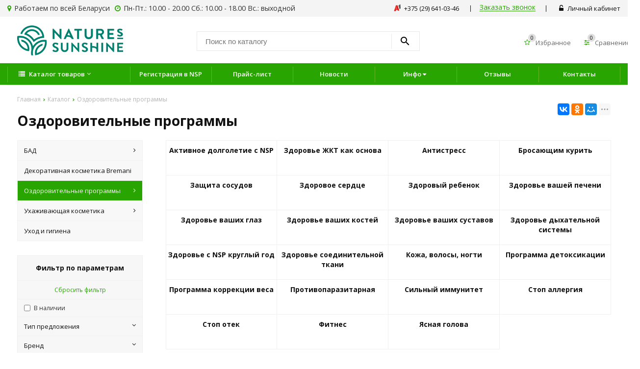

--- FILE ---
content_type: text/html; charset=UTF-8
request_url: https://nsptoday.by/catalog/ozdorovitelnie-programmi
body_size: 9577
content:
<!DOCTYPE html>
<html lang="ru">
<head>
	<title>Оздоровительные программы</title>
	<meta charset="UTF-8">
    <meta name="description" content="Оздоровительные программы">
<link rel="canonical" href="https://nsptoday.by/catalog/ozdorovitelnie-programmi"/>
<meta name="viewport" content="width=device-width, initial-scale=1.0">
<meta name="robots" content="ALL">
<meta name="cmsmagazine" content="eb14e00d7b4e8dcb2339aa05c082857c"/>
<link rel="image_src" href="https://nsptoday.by/images/category/17.jpg"  /><meta property="og:title" content="Оздоровительные программы" /><meta property="og:type" content="website" /><meta property="og:image" content="https://nsptoday.by/images/category/17.jpg" /><meta property="og:url" content="https://nsptoday.by/catalog/ozdorovitelnie-programmi" /><meta property="og:description" content="Оздоровительные программы" /><meta property="og:site_name" content="Nature’s Sunshine Products активные добавки и витамины в Беларуси" /><meta property="og:image:width" content="968"><meta property="og:image:height" content="504"><meta name="yandex-verification" content="e0a7b3f2b729e1f1" />
<meta name="google-site-verification" content="8m3G9ksNvrXtJ8gP1eyr65NM1xh0lgDDqVEj66lWwQg" /><!--[if lt IE 9]>
<script>
  var e = ( "article,aside,content,figcaption,figure,footer,header,hgroup,nav,section,time" ).split( ',' );
  for ( var i = 0; i < e.length; i++ ) {
    document.createElement( e[ i ] );
  }
</script>
<![endif]-->
<!--[if lt IE 9]>
<script src="https://html5shiv.googlecode.com/svn/trunk/html5.js"></script>
<![endif]-->
<link href="https://fonts.googleapis.com/icon?family=Material+Icons" rel="stylesheet">
<link
  href="https://fonts.googleapis.com/css?family=Open+Sans:300italic,400italic,600italic,700italic,800italic,400,300,500,600,700,800&subset=latin,cyrillic-ext"  type="text/css" rel="stylesheet" />

<link rel="stylesheet" href="/media/css/style.css" media="all">

<link rel="stylesheet" href="/media/css/content.css?v=v6973261ad2a0c" media="all">
<link rel="stylesheet" href="/media/css/font-awesome.min.css?v=v6973261ad2a0c">
<link rel="stylesheet" href="/media/css/jquery.bxslider.css?v=v6973261ad2a0c">
<link rel="stylesheet" type="text/css" href="/media/js/highslide.css?v=v6973261ad2a0c" />
<link rel="stylesheet" type="text/css" href="/media/js/jquery.fancybox.min.css?v=v6973261ad2a0c">
<script>
    const $lang = {
    operationError:'Ошибка при выполнении операции',
    cupon:'Купон',
    activated:'активирован',
    notFound:'не найден',
    toCompare:'В сравнение',
    inCompare:'В сравнении',
    toFavorites:'В избранное',
    inFavorites:'В избранных',
    minTotalOrder:'Минимальная сумма заказа',
    addProductToMinOrder:'Пожалуйста добавьте еще товаров в корзину',
    quickOrder:'Быстрый заказ',
    makeOrder:'Оформить заказ',
    goToCart:'Перейти в корзину',
    goToCartDesc:'Полноценное оформление заказа',
    quickOrderDesc:'Оформление заказа с минимальными данными',
    inBasket:'В корзине',
    toBasket:'В корзину',
    needFill:'Необходимо заполнить поле',
    needConfirm:'Необходимо согласиться с обработкой персональных данных',
    totalOrder:'Общая сумма заказа:',
    rub:'руб.',
    deliveryPrice:'Сумма доставки:',
    paymentPrice:'Комиссия системы оплаты:',
    total:'Итого:',
    addComplectToCart:'Добавить набор в корзину',
    addNaborToCart:'Добавить набор в корзину',
    buyNaborOneClick:'Купить набор в 1 клик',
    youAdded:'Вы добавили:',
    orderPhone:'Заказан звонок',
    generalQuestion:'Общий вопрос по сайту',
    getConsultation:'Получить консультацию',
    fillFields:'Заполните необходимые поля!',
    fillCorrectPhone:'Введите корректный номер телефона!',
    needAgree:'Вы должны согласиться с обработкой персональных данных!',
    thanksForOrder:'Спасибо за заявку! Мы свяжемся с Вами в ближайшее время',
    sendError:'Извините, при отправке заявки произошла ошибка. Повторите попытку позже',
    inNabor:'В наборе:',
    inComplect:'Комплект:',
    fillEmail:'Введите Е-майл!',
    subscribeSuccess:'Подписка оформлена!',
    emailUsed:'Этот email уже подписан на рассылку',
    fillCorrectEmail:'Введите корректный email адрес!',
    fillName:'Введите имя!',
    toUser:'Личный кабинет',
    showProductCntFilter1:'Показать',
    showProductCntFilter2:'товаров',
};
</script>
<script src="/media/js/jquery-1.6.3.min.js?v=v6973261ad2a0c"></script>
<script src="/media/js/jquery-1.8.2.min.js?v=v6973261ad2a0c"></script>
<script src="/media/js/nav-3.js?v=v6973261ad2a0c"></script>

<script src="/media/js/jquery.bxslider.js?v=v6973261ad2a0c"></script>
<script src="/media/js/jquery.maskedinput.js?v=v6973261ad2a0c"></script>
<script src="/media/js/images.js?v=v6973261ad2a0c"></script>
<script src="/media/js/cart.js?v=v6973261ad2a0c"></script>
<script src="/media/js/mobile.js?v=v6973261ad2a0c"></script>
<script>
    var phoneLength = 19;
    </script>
<script>
    $(document).on("focus", ".phone-masked", function() {
        $(this).unmask();
        $(this).mask("+375 (99) 999-99-99");
    });
    $('.search-form').on('submit', function (e) {
        if ($('.search-form input[name="q"]').val() === '') {
            alert($lang.emptySearchField);
            e.preventDefault();
        }
    });
</script>
<script src="/media/js/highslide-full.js?v=v6973261ad2a0c"></script>
<script>
  hs.graphicsDir = '/media/js/graphics/';
  hs.align = 'center';
  hs.transitions = [
    'expand',
    'crossfade'
  ];
  hs.outlineType = 'rounded-white';
  hs.fadeInOut = true;
  hs.dimmingOpacity = 0.75;
  hs.useBox = true;
  hs.width = 640;
  hs.height = 480;
  hs.addSlideshow( {
    interval: 5000,
    repeat: false,
    useControls: true,
    fixedControls: 'fit',
    overlayOptions: {
      opacity: 1,
      position: 'bottom center',
      hideOnMouseOut: true
    }
  } );
</script>
<script>
    let l_h_w = 50;
</script>
<meta name="cmsmagazine" content="eb14e00d7b4e8dcb2339aa05c082857c"/>
</head>
<body>

<header class="head-block
head-3  
"
>
<div class="outer-block block-header block-header-3">
    <div class="container">
        
    <div class="sub-head">
                    <div class="adress">
                <i class="fa fa-map-marker" aria-hidden="true"></i>
                Работаем по всей Беларуси            </div>
                <div class="work-time">
            <i class="fa fa-clock-o" aria-hidden="true"></i>
            Пн-Пт.: 10.00 - 20.00
Сб.: 10.00 - 18.00
Вс.: выходной        </div>

        <div class="user-header"> 
                            <a href="/user"><i class="fa fa-unlock-alt" aria-hidden="true"></i> Личный кабинет</a>
                    </div>
        <div class="phones-block">
            <a class="phone-order">Заказать звонок</a>
            <div class="phones">

                                <a href="tel:+375296410346">
                    <i class="eus-icons icon_velcom"></i>                    <span>+375 (29) 641-03-46                        </span>
                                        
                </a>
                
            </div>
        </div>
                    <div class="inst-header">
                <span>Инстраграм:</span>
                <a href="https://www.instagram.com/annadroz.d" target="_blank"><i class="fa fa-instagram" aria-hidden="true"></i></a>
            </div>
            </div>
    </div>
</div><div class="outer-block nav-outer-block-3">
        <div class="container">
        <div class="main-bg nav">
            <div class="nav-block-3">
                <a class="button_mobile"><i class="fa fa-bars"></i></a>

                <a href="/" class="logo logo-3 "
                                   >
                                            <img src="/images/logo.png" alt=""/>
                                                        </a>
                <form class="search-form" action="/search" method="GET">
                    <input type="text" name="q" placeholder="Поиск по каталогу" value="">
                    <input type="submit" class="material-icons" value="search">
                </form>
                <div class="header-actions">
                    <a href="/compare">
                        <i class="fa fa-sliders" aria-hidden="true"></i>
                        <em class="compare-count-total">0</em>
                        <span>Сравнение</span>
                    </a>
                    <a href="/favorites">
                        <i class="fa fa-star-o" aria-hidden="true"></i>
                        <em class="favorites-count-total">0</em>
                        <span>Избранное</span>
                    </a>
                                    </div>
                <!--<div class="right-cart-mobile">
                                    </div>-->
                <div class="phones-mobile">
                                        <a href="tel:+375296410346">
                        <i class="eus-icons icon_velcom"></i>                        <span>+375 (29) 641-03-46</span>
                                                                    </a>
                                    </div>
                
                
            </div>      
            
            
        </div>
        </div>
</div>
<div class="background-site outer-block block-navigation-3">
    <div class='container'>
        <nav class="background-site nav-3">
                <ul itemscope itemtype="http://www.schema.org/SiteNavigationElement">
                    <li class="nav-cat" data-page="2"><a href="/catalog"><span><i class="fa fa-list" aria-hidden="true"></i> Каталог товаров</span><i class="fa fa-angle-down" aria-hidden="true"></i></a></li>
                    <li><a href="/register" >Регистрация в NSP</a></li>
                
																			<li itemprop="name"  data-page="19"><a itemprop="url" href="/prays-list">Прайс-лист </a></li><li itemprop="name"  data-page="4"><a itemprop="url" href="/news">Новости </a></li><li itemprop="name"  data-page="16"><a itemprop="url" href="#">Инфо <i class="fa fa-caret-down"></i></a><ul><li itemprop="name"  data-page="18"><a itemprop="url" href="/sertifikati">Сертификаты </a></li><li itemprop="name"  data-page="11"><a itemprop="url" href="/delivery-and-pay">Доставка и оплата </a></li><li itemprop="name"  data-page="12"><a itemprop="url" href="/confidential-politics">Политика конфиденциальности </a></li><li itemprop="name"  data-page="14"><a itemprop="url" href="/personal-terms">Обработка персональных данных </a></li></ul></li><li itemprop="name"  data-page="17"><a itemprop="url" href="/reviews">Отзывы </a></li><li itemprop="name"  data-page="6"><a itemprop="url" href="/contacts">Контакты </a></li>									                </ul>
                        </nav>
            
        </div>
    </div></header>

    <div class="outer-block block-breadcrumb">
    	<div class="container">
    		<div class="page_caption white-bg">
        	   	<ul class="breadcrumb">
        	   		<li itemscope itemtype="http://data-vocabulary.org/Breadcrumb"><a href="https://nsptoday.by/" itemprop="url"><span itemprop="title">Главная</span></a></li><li itemscope itemtype="http://data-vocabulary.org/Breadcrumb"><a href="https://nsptoday.by/catalog" itemprop="url"><span itemprop="title">Каталог</span></a></li><li itemscope itemtype="http://data-vocabulary.org/Breadcrumb"><span itemscope itemtype="http://data-vocabulary.org/Breadcrumb"><span itemprop="title">Оздоровительные программы</span></span></li>        	   	</ul>
               	<h1>Оздоровительные программы</h1>
                                <div class="share">
                    <script src="//yastatic.net/es5-shims/0.0.2/es5-shims.min.js"></script>
                    <script src="//yastatic.net/share2/share.js"></script>
                    <div class="ya-share2" data-services="vkontakte,facebook,odnoklassniki,moimir,gplus,twitter,linkedin,tumblr,viber,whatsapp,skype,telegram" data-limit="3"></div>
                </div>
                    		</div>
    	</div>
    </div>
    
<div class="wrapper-main">
    <div class="outer-block">
    <div class="container">
		<div class="main-bg">
			<a class="menu-left-button"><i class="fa fa-angle-double-right"></i></a>
<div class="menu_left">
  <ul>
                <li >
        <a href="/catalog/bad">
                      БАД          <i class="fa fa-angle-right" aria-hidden="true"></i>        </a>
                  <ul>
            
              <li >
                <a href="/catalog/vitaminnie-kompleksi-i-minerali">
                  Витаминные комплексы и минералы                                  </a>
                              </li>
                      </ul>
              </li>
                      <li >
        <a href="/catalog/dekorativnaya-kosmetika-bremani">
                      Декоративная косметика Bremani                  </a>
              </li>
                      <li class="active">
        <a href="/catalog/ozdorovitelnie-programmi">
                      Оздоровительные программы          <i class="fa fa-angle-right" aria-hidden="true"></i>        </a>
                  <ul>
            
              <li >
                <a href="/catalog/aktivnoe-dolgoletie-s-nsp">
                  Активное долголетие с NSP                                  </a>
                              </li>
            
              <li >
                <a href="/catalog/zdorove-gkt-kak-osnova">
                  Здоровье ЖКТ как основа                                  </a>
                              </li>
            
              <li >
                <a href="/catalog/antistress">
                  Антистресс                                  </a>
                              </li>
            
              <li >
                <a href="/catalog/brosayushchim-kurit">
                  Бросающим курить                                  </a>
                              </li>
            
              <li >
                <a href="/catalog/zashchita-sosudov">
                  Защита сосудов                                  </a>
                              </li>
            
              <li >
                <a href="/catalog/zdorovoe-serdtse">
                  Здоровое сердце                                  </a>
                              </li>
            
              <li >
                <a href="/catalog/zdoroviy-rebenok">
                  Здоровый ребенок                                  </a>
                              </li>
            
              <li >
                <a href="/catalog/zdorove-vashey-pecheni">
                  Здоровье вашей печени                                  </a>
                              </li>
            
              <li >
                <a href="/catalog/zdorove-vashih-glaz">
                  Здоровье ваших глаз                                  </a>
                              </li>
            
              <li >
                <a href="/catalog/zdorove-vashih-kostey">
                  Здоровье ваших костей                                  </a>
                              </li>
            
              <li >
                <a href="/catalog/zdorove-vashih-sustavov">
                  Здоровье ваших суставов                                  </a>
                              </li>
            
              <li >
                <a href="/catalog/zdorove-dihatelnoy-sistemi">
                  Здоровье дыхательной системы                                  </a>
                              </li>
            
              <li >
                <a href="/catalog/zdorove-s-nsp-krugliy-god">
                  Здоровье с NSP круглый год                                  </a>
                              </li>
            
              <li >
                <a href="/catalog/zdorove-soedinitelnoy-tkani">
                  Здоровье соединительной ткани                                  </a>
                              </li>
            
              <li >
                <a href="/catalog/koga-volosi-nogti">
                  Кожа, волосы, ногти                                  </a>
                              </li>
            
              <li >
                <a href="/catalog/programma-detoksikatsii">
                  Программа детоксикации                                  </a>
                              </li>
            
              <li >
                <a href="/catalog/programma-korrektsii-vesa">
                  Программа коррекции веса                                  </a>
                              </li>
            
              <li >
                <a href="/catalog/protivoparazitarnaya">
                  Противопаразитарная                                  </a>
                              </li>
            
              <li >
                <a href="/catalog/silniy-immunitet">
                  Сильный иммунитет                                  </a>
                              </li>
            
              <li >
                <a href="/catalog/stop-allergiya">
                  Стоп аллергия                                  </a>
                              </li>
            
              <li >
                <a href="/catalog/stop-otyok">
                  Стоп отек                                  </a>
                              </li>
            
              <li >
                <a href="/catalog/fitnes">
                  Фитнес                                  </a>
                              </li>
            
              <li >
                <a href="/catalog/yasnaya-golova">
                  Ясная голова                                  </a>
                              </li>
                      </ul>
              </li>
                      <li >
        <a href="/catalog/uhagivayushchaya-kosmetika">
                      Ухаживающая косметика          <i class="fa fa-angle-right" aria-hidden="true"></i>        </a>
                  <ul>
            
              <li >
                <a href="/catalog/natria">
                  Natria                                  </a>
                              </li>
            
              <li >
                <a href="/catalog/tropical-mists">
                  Tropical Mists                                  </a>
                              </li>
            
              <li >
                <a href="/catalog/bremani-care">
                  Bremani Care                                  </a>
                              </li>
                      </ul>
              </li>
                      <li >
        <a href="/catalog/uhod-i-gigiena">
                      Уход и гигиена                  </a>
              </li>
            </ul>
  <div class="clr"></div>
      <div class="filters">
      <h2>Фильтр по параметрам</h2>
      <a href="/catalog/ozdorovitelnie-programmi">Сбросить фильтр</a>
      <div class="filter-item">
        <div class="filter-checkboxs">
          <div><input type="checkbox" value="1" name="in_stock" id="in-stock" /> <label for="in-stock">В наличии</label></div>
        </div>
      </div>

      
      
      <div class="filter-item">
        <a class="filter-head">Тип предложения <i class="fa fa-angle-down"></i></a>
        <div class="filter-content" >
          <div class="filter-selects">
            <select name="product_type">
              <option value="">Все предложения</option>
              <option value="1" >Хит              </option>
              <option value="2" >Скидки              </option>
              <option value="3" >Акции              </option>
            </select>
          </div>
        </div>
      </div>

                    <div class="filter-item">
          <a class="filter-head">Бренд <i class="fa fa-angle-down"></i></a>
          <div class="filter-content" >
            <div class="filter-checkboxs">

                              <div><input type="checkbox"
                            name="brand[]"  value="54" class="brand"
                            data-brand-id="54" id="brand-54" /> <label
                    for="brand-54">Nature’s Sunshine Products</label></div>
                          </div>
          </div>
        </div>
            



      <!---->
      <!--			-->      <!--			-->      <!--				-->      <!--				-->      <!--				<div class="filter-item">-->
      <!--					<a class="filter-head">--><!-- <i class="fa fa-angle-down"></i></a>-->
      <!--					<div class="filter-content" data-type="option" data-option-id="--><!--" -->
      <!-->
      <!--						-->      <!--							<div class="filter-inputs">-->
      <!--								-->      <!--								<input type="text" name="option[-->
      <!--]" placeholder="от" class="filter-inputs-inp" value="-->
      <!--"><span>-</span><input type="text" name="option[-->
      <!--]" placeholder="до" class="filter-inputs-inp" value="--><!--">-->
      <!--							</div>-->
      <!--							<div class="filter-slides">-->
      <!--								<div class="slider-range" data-min="--><!--" data-max="-->
      <!--" data-value-start="--><!--" data-value-end="--><!--"></div>-->
      <!--							</div>-->
      <!--						-->      <!--						<div class="filter-selects">-->
      <!--							<select name="option[--><!--]">-->
      <!--								<option value="">-- Выберите параметр --</option>-->
      <!--								-->      <!--								<option value="--><!--" -->
      <!-->
      <!--</option>-->
      <!--								-->      <!--							</select>-->
      <!--						</div>-->
      <!--						-->      <!--							<div class="filter-checkboxs">-->
      <!--								-->      <!--								<div><input type="checkbox" class="option-input" name="option[-->
      <!--][]" value="--><!--" id="option---><!----->
      <!--" -->
      <!--/> <label for="option--->
      <!-----><!--">--><!--</label></div>-->
      <!--								-->      <!--							</div>-->
      <!--						-->      <!--							<div class="filter-selects">-->
      <!--								<select name="option[--><!--]">-->
      <!--									<option value="1" -->
      <!-->
      <!--  Да</option>-->
      <!--									<option value="0" -->
      <!-->
      <!--  Нет</option>-->
      <!--								</select>-->
      <!--							</div>-->
      <!--						--><!--	-->
      <!--					</div>-->
      <!--				</div>-->
      <!--				-->      <!--			-->
      
          </div>
    <input type="hidden" id="category_current_filter" value="17">
    <div class="clr"></div>
</div>


			<div class="category-right">

						<div class="category-children">
							<a href="/catalog/aktivnoe-dolgoletie-s-nsp">
										<span>Активное долголетие с NSP</span></a>
							<a href="/catalog/zdorove-gkt-kak-osnova">
										<span>Здоровье ЖКТ как основа</span></a>
							<a href="/catalog/antistress">
										<span>Антистресс</span></a>
							<a href="/catalog/brosayushchim-kurit">
										<span>Бросающим курить</span></a>
							<a href="/catalog/zashchita-sosudov">
										<span>Защита сосудов</span></a>
							<a href="/catalog/zdorovoe-serdtse">
										<span>Здоровое сердце</span></a>
							<a href="/catalog/zdoroviy-rebenok">
										<span>Здоровый ребенок</span></a>
							<a href="/catalog/zdorove-vashey-pecheni">
										<span>Здоровье вашей печени</span></a>
							<a href="/catalog/zdorove-vashih-glaz">
										<span>Здоровье ваших глаз</span></a>
							<a href="/catalog/zdorove-vashih-kostey">
										<span>Здоровье ваших костей</span></a>
							<a href="/catalog/zdorove-vashih-sustavov">
										<span>Здоровье ваших суставов</span></a>
							<a href="/catalog/zdorove-dihatelnoy-sistemi">
										<span>Здоровье дыхательной системы</span></a>
							<a href="/catalog/zdorove-s-nsp-krugliy-god">
										<span>Здоровье с NSP круглый год</span></a>
							<a href="/catalog/zdorove-soedinitelnoy-tkani">
										<span>Здоровье соединительной ткани</span></a>
							<a href="/catalog/koga-volosi-nogti">
										<span>Кожа, волосы, ногти</span></a>
							<a href="/catalog/programma-detoksikatsii">
										<span>Программа детоксикации</span></a>
							<a href="/catalog/programma-korrektsii-vesa">
										<span>Программа коррекции веса</span></a>
							<a href="/catalog/protivoparazitarnaya">
										<span>Противопаразитарная</span></a>
							<a href="/catalog/silniy-immunitet">
										<span>Сильный иммунитет</span></a>
							<a href="/catalog/stop-allergiya">
										<span>Стоп аллергия</span></a>
							<a href="/catalog/stop-otyok">
										<span>Стоп отек</span></a>
							<a href="/catalog/fitnes">
										<span>Фитнес</span></a>
							<a href="/catalog/yasnaya-golova">
										<span>Ясная голова</span></a>
					</div>
	
				
                
								<div class="category-sorts">
						<a data-name="id" data-sort="desc" class="change_sort">По дате <i class="sort-desc"></i></a>
	<a data-name="name" data-sort="desc" class="change_sort">По алфавиту <i class="sort-desc"></i></a>
	<a data-name="price" data-sort="desc" class="change_sort">По цене <i class="sort-desc"></i></a>
				</div>

				<div class="type-items">
					<a class="change-type active color-site" data-type="1" title="Показывать плитками"><i class="fa fa-th" aria-hidden="true"></i></a>		
					<a class="change-type " data-type="2" title="Показывать строками"><i class="fa fa-list" aria-hidden="true"></i></a>		
		</div>
				<div class="count-items">
		<span>Показывать по: </span>
		<select class="change_col">
					<option selected value="12">12</option>
					<option  value="24">24</option>
					<option  value="48">48</option>
					<option  value="96">96</option>
				</select>
		<span>товаров на странице</span>
	</div>
				<div class="catalog-products  product-3">
                    <script src='/media/js/jquery.elevatezoom.js'></script>
                    <script src='/media/js/ComplectProduct.js'></script>
                    <script src="/media/js/jquery.fancybox.min.js"></script>
                    <script src="/media/js/products.js"></script>
                    <script src="/media/js/quick.js"></script>
			       
	
				 <div class="catalog-items-line">
    <div class="catalog-item">

        <div class="catalog-items-head">
              <a href="/product/kollagen1162" class="catalog-item-image">
                                <img src="/images/products/0-1638706542.jpg" alt="Коллаген"/>
              </a>
              <a class="quick-view" data-id="1163">Быстрый просмотр</a>
            <div class="item-share">
        
    
    </div>            <div class="catalog-product-additinal">
                <a class="add-to favorites-1163" data-type="favorites" data-id="1163"><i class="fa fa-star-o "></i></a>
                <a class="add-to compare-1163" data-type="compare" data-id="1163"><i class="fa fa-sliders " aria-hidden="true"></i></a>
            </div>
            
        </div>

      <a href="/product/kollagen1162" class="catalog-item-name">Коллаген</a>

			              <span class="item-art">
                Код товара: 1163								        	</span>

			<span class="item-availability in-av">В наличии</span>
			
			        <span class="price price-normal">
                    											71.58 USD										                </span>
			
			      <a href="/product/kollagen1162" class="more-info-product button2" >Просмотр</a>
    </div>

		
		    <div class="catalog-item no-border no-shadow"></div>
	    <div class="catalog-item no-border no-shadow"></div>
		</div>
			    </div>

			    <div class="clr"></div>

								                								<div class="category_content">
                    									</div>
				<div class="clr"></div>
							    <div class="clr"></div>
			</div>
		</div>
	</div>
</div>
<script src="/media/js/catalog_options.js"></script></div>


<div class="outer-block sub-footer">
    <div class="container">
        <div class="sf-col">
            <p>
                Сайт не является интернет-магазином. Все материалы данного сайта являются объектами авторского права. Запрещается копирование , распространение или иное использование информации и объекта без предварительного согласования.Сайт принадлежит независимому дистрибьютору NSP Анне Крылович                 <br><br>                <br><br></p>

        </div>
        <div class="sf-col">
            <span class="h6">Навигация по сайту</span>
            
                <a href="/news">Новости</a>
            
                <a href="/contacts">Контакты</a>
            
                <a href="/delivery-and-pay">Доставка и оплата</a>
            
                <a href="/confidential-politics">Политика конфиденциальности</a>
            
                <a href="/personal-terms">Обработка персональных данных</a>
            
                <a href="/#">Инфо</a>
                    </div>
        <div class="sf-col">
            <span class="h6">Контактная информация</span>
            <div>
                <i class="fa fa-phone" aria-hidden="true"></i>
                
                    <a href="tel:+375296410346">
                        +375 (29) 641-03-46                    </a>
                            </div>
            <div>
                <i class="fa fa-clock-o" aria-hidden="true"></i>
                <p>Пн-Пт.: 10.00 - 20.00
Сб.: 10.00 - 18.00
Вс.: выходной</p>
                <p class="sub-time">*Заявки через сайт круглосуточно</p>
            </div>
                            <div class="inst-footer">
                    <span><i class="fa fa-location-arrow" aria-hidden="true"></i> Подписывайся:</span>
                    <a href="https://www.instagram.com/annadroz.d" target="_blank"><i class="fa fa-instagram" aria-hidden="true"></i></a>
                </div>
                    </div>
    </div>
</div>
<div class="outer-block block-footer">
    <div class="container">
        <div class="footer">

            <div class="f-col">
                2026 © Nature’s Sunshine Product (NSP). Использование материалов сайта только с разрешения владельца.
            </div>
            <div class="f-col">
                            </div>

            <div class="f-col" style="float: right">
                Разработка интернет-сайта <a href="https://dessites.by" target="_blank">Dessites.by</a>
            </div>
        </div>
    </div>
</div>


<div id="ajax-result"></div>


<div class="phone-order-form modal">
    <div class="modal-header">
        <span>Заказать звонок</span>
        <a class="close-modal"><i class="fa fa-times"></i></a>
    </div>
    <div class="modal-content">
        <div class="line">
            <span>Ваше имя: <em>*</em></span>
            <input type="text" id="phone-order-name">
        </div>
        <div class="line">
            <span>Телефон: <em>*</em></span>
            <input type="text" id="phone-order-phone1" class="phone-masked">
        </div>
        <div class="main-question-confirm">
            <input type="checkbox" name="confirm" value="1" />
            <span> Я согласен на <a href="/personal-terms">обработку персональных данных</a></span>
        </div>
        <a class="send-modal-form" id="phone-order">Отправить</a>
    </div>
</div><div class="advice-order-form modal">
    <div class="modal-header">
        <span>Получить консультацию</span>
        <a class="close-modal"><i class="fa fa-times"></i></a>
    </div>
    <div class="modal-content">
        <div class="line">
            <span>ФИО: <em>*</em></span>
            <input type="text" id="phone-order-name3">
        </div>
        <div class="line">
            <span>Ваш контактный телефон: <em>*</em></span>
            <input type="text" id="phone-order-phone3" class="phone-masked">
        </div>
        <div class="main-question-confirm">
            <input type="checkbox" name="confirm" value="1" />
            <span> Я согласен на <a href="/personal-terms">обработку персональных данных</a></span>
        </div>
        <a class="send-modal-form" id="phone-order-advice">Отправить</a>
    </div>
</div>
<div class="get_price modal">
	<div class="modal-header">
		<span>Узнать цену товара</span>
		<a class="close-modal"><i class="fa fa-times"></i></a>
	</div>
	<div class="modal-content">
		<div class="line">
			<span>ФИО: <em>*</em></span>
			<input type="text">
		</div>
		<div class="line">
			<span>Ваш контактный телефон: <em>*</em></span>
			<input type="text" class="phone-masked">
		</div>

		<div class="line">
			<span>E-mail:</span>
			<input type="text" id="buy-1-click-email">
		</div>

		<div class="main-question-confirm">
			<input type="checkbox" name="confirm" value="1" />
            <span> Я согласен на <a href="/personal-terms">обработку персональных данных</a></span>
		</div>
		<input type="hidden" id="product_name" />
		<a class="send-modal-form" id="get_price">Отправить</a>
	</div>
</div>
<script src="/media/js/forms.js"></script>
<script src="/media/js/catalog_heights.js"></script>

<script>
    $(function() {$(window).scroll(function() {
        if($(this).scrollTop() > 200) {
            $('#toTop').fadeIn();
        } else {
            $('#toTop').fadeOut();
        }
    });
        $('#toTop').click(function() {
            $('body,html').animate({scrollTop:0},500);
        });
    });
</script>

<div id="toTop" class="background-site" ><i class="fa fa-chevron-up" aria-hidden="true"></i></div>
<!-- Yandex.Metrika counter -->
<script type="text/javascript">
    (function(m,e,t,r,i,k,a){
        m[i]=m[i]||function(){(m[i].a=m[i].a||[]).push(arguments)};
        m[i].l=1*new Date();
        for (var j = 0; j < document.scripts.length; j++) {if (document.scripts[j].src === r) { return; }}
        k=e.createElement(t),a=e.getElementsByTagName(t)[0],k.async=1,k.src=r,a.parentNode.insertBefore(k,a)
    })(window, document,'script','https://mc.yandex.ru/metrika/tag.js?id=106270702', 'ym');

    ym(106270702, 'init', {ssr:true, webvisor:true, clickmap:true, ecommerce:"dataLayer", accurateTrackBounce:true, trackLinks:true});
</script>
<noscript><div><img src="https://mc.yandex.ru/watch/106270702" style="position:absolute; left:-9999px;" alt="" /></div></noscript>
<!-- /Yandex.Metrika counter --><!-- Google tag (gtag.js) -->
<script async src="https://www.googletagmanager.com/gtag/js?id=G-09LQ7C31VX"></script>
<script>
  window.dataLayer = window.dataLayer || [];
  function gtag(){dataLayer.push(arguments);}
  gtag('js', new Date());

  gtag('config', 'G-09LQ7C31VX');
</script><div style="display: none"></div>

<script src="/media/js/filters.js"></script>

<link rel="stylesheet" href="/media/css/jquery-ui.css">
<script src="/media/js/jquery-ui.1.12.1.js"></script>
<script>
  $( function() {
    function getMax(item, type)
    {
        data = item.attr('data-'+type);
        data = parseInt(data);
        return data;
    }
    $('.slider-range').each(function(){
        var min = parseInt($(this).data('min'));
        var max = parseInt($(this).data('max'));

        var min1 = parseInt($(this).data('value-start'));
        var max1 = parseInt($(this).data('value-end'));
        $(this).slider({
          range: true,
          min: min,
          max: max,
          values: [ min1, max1 ],
          slide: function( event, ui ) {
           $(this).parent().prev().children('input:first-child').val(ui.values[ 0 ]);
           $(this).parent().prev().children('input:last-child').val(ui.values[ 1 ]);
          }
        });
      });
        $('.range-from').blur(function(event) {
            var val1 = $(this).val();
            var val2 = $(this).next().next().val();
            $(this).parent().next().children().slider({
              values: [ val1, val2 ]
            });
        });
        $('.range-to').blur(function(event) {
            var val2 = $(this).val();
            var val1 = $(this).prev().prev().val();
            $(this).parent().next().children().slider({
              values: [ val1, val2 ]
            });
        });
    });
  </script>
  <script>
    $(document).ready(function(){
        $('.filter-head').on('click',function(){
            var item = $(this).next();
            if (item.is(':visible')==false)
            {
                item.slideDown(200);    
                $(this).children('i').removeClass('fa-angle-down');
                $(this).children('i').addClass('fa-angle-up');
            }
            else
            {
                 item.slideUp(200);    
                $(this).children('i').removeClass('fa-angle-up');
                $(this).children('i').addClass('fa-angle-down');
            }     
        });
    });
</script>
<script src="/media/js/default/catalogimages.js?v=v6973261ad2a0c"></script>
<script src="/media/js/default/waitimages.js?v=v6973261ad2a0c"></script>

<div id="bg" class="bg"></div>
<script type="application/ld+json">{"@context":"http://schema.org","@type":"WebSite","url":"https://nsptoday.by/","potentialAction":{"@type":"SearchAction","target":"https://nsptoday.by/search={query}","query-input":"required name=query"}}</script></body>
</html>

--- FILE ---
content_type: application/javascript; charset=UTF-8
request_url: https://nsptoday.by/media/js/cart.js?v=v6973261ad2a0c
body_size: 4148
content:
$(document).on('click', 'body', function (el,i) {
	if ($('.additional-icons-block:hover').length == 0 && $('.additional-blocks:hover').length == 0 ) {
		closeCart();
	}
});
$(document).on('click', '.basket-close', function (el,i) {
	closeCart();
});
function closeCart() {
	let i1 = $('.additional-icons-block');
	let i2 = $('.additional-blocks');

	i1.animate({
		right: "0",

	}, 300, function() {});
	i2.animate({
		right: "-800px",

	}, 300, function() {});
}

function showInnerCart()
{
	$('.adtl-favorites-inner').fadeOut(0);
	$('.adtl-cart-inner').fadeTo(0,1);
	$('.show-inner-basket').removeClass('color-site').addClass('border-site');
	$('.show-inner-favorites').removeClass('border-site').addClass('color-site');
	getItems('cart');
}
function showInnerFavorites()
{
	$('.adtl-cart-inner').fadeOut(0);
	$('.adtl-favorites-inner').fadeTo(0,1);
	$('.show-inner-favorites').removeClass('color-site').addClass('border-site');
	$('.show-inner-basket').removeClass('border-site').addClass('color-site');
	getItems('favorites');
}
function getItems(type)
{
	$.ajax({
		url: '/cart/get-items',
		dataType: 'html',
		data: 'type=' + type,
		type: 'POST',
		beforeSend:
			function()
			{
				$('.adtl-body .items-load').fadeTo(0,1);
				$('.adtl-cart-inner').fadeOut(0);
				$('.adtl-favorites-inner').fadeOut(0);

			},
		success:
			function(data)
			{
				$('.adtl-body .items-load').fadeOut(0);
				$('.adtl-'+type+'-inner').html(data).fadeTo(0,1);

				let val = $('#admin-on-edit-text').prop('checked');
				if (val == true) {
					$('.additional-blocks .admin-text-edit').parent().addClass('admin-edited');
					$('.additional-blocks .admin-text-edit').parent().prop('contenteditable',true);
				}
			},
		error:
			function(data){
				$('.adtl-body .items-load').fadeOut(0);
				alert($lang.operationError);
			},
	});
}

$(document).on('click', '.activate-cupon', function () {
	var item = $(this);
	var value = $(this).prev().val();
	var item_succes = ' <small class="success"><i class="fa fa-check"></i> '+$lang.cupon +' <strong>'+value+'</strong> '+$lang.activated+'</small>';
	var item_error = '<small class="error"><i class="fa fa-times"></i> '+$lang.cupon +' <strong>'+value+'</strong> '+$lang.notFound+'</small>';
	item.parent().parent().children('small').remove();
	$.ajax({
		url: '/cart/checkcupon',
		dataType: 'json',
		data: 'value=' + value,
		type: 'POST',
		beforeSend:
			function()
			{
				$('.load-ajax-2').fadeTo(0,1);

			},
		success:
			function(data)
			{
				$('.load-ajax-2').fadeOut(0);

				if (data.exist == '1')
				{
					location.reload();

				}
				else item.parent().after(item_error);
			},
		error:
			function(data){
				$('.load-ajax-2').fadeOut(0);
				item.parent().after(item_error);
			},
	});
})
$('.adtl-main').on('mouseover',function () {
	$(this).addClass('color-site');
});
$('.adtl-main').on('mouseleave',function () {
	$(this).removeClass('color-site');
});
$('.cart-action:nth-child(2) a').on('mouseover',function () {
	$(this).addClass('background-site');
});
$('.cart-action:nth-child(2) a').on('mouseleave',function () {
	$(this).removeClass('background-site');
});

$(document).on('click', '.show-right', function(){
	var w = $(window).width();
	if (w < 900)
	{
		window.location.href='/cart';
	}
	else
	{
		var i1 = $(this).parent().parent();
		var i2 = $('.additional-blocks');
		var type=$(this).data('type');

		i1.animate({
			right: "800px",

		}, 300, function() {});
		i2.animate({
			right: "0",

		}, 300, function() {});


		var fc = $('.show-right span.favorites-count-total').text();

		if (type=='cart')
		{
			showInnerCart();
		}

		if (type=='favorites')
		{
			showInnerFavorites();
		}
	}


});

$(document).on('click', '.show-inner-basket', function(){
	showInnerCart();
});

$(document).on('click', '.show-inner-favorites', function(){
	showInnerFavorites();
});
$(document).on('click', '.add-to-cart', function(){
	addToCart($(this));
});
$(document).on('click', '#add-to-cart', function(){
	addToCart($(this));
});

$(document).on('click','.add-to', function () {
	var $em = $(this);
	var type = $em.attr('data-type');
	var id = $em.attr('data-id');
	var hasClass = $em.children('i').hasClass('background-site');
	var url = '';
	if (hasClass) url =  '/'+type+'/delete';
	else url = '/'+type+'/add'
	$.ajax({
		url: url,
		dataType: 'json',
		data: 'id=' + id,
		type: 'POST',
		success:
			function(data){
				if (hasClass)
				{
					$em.children('i').removeClass('background-site');
					$('.'+type+'-'+id).children('i').removeClass('background-site');
				}
				else
				{
					$em.children('i').addClass('background-site');
					$('.'+type+'-'+id).children('i').addClass('background-site');
				}
				if ($em.children('span').length==1)
				{
					var text = '';
					if (type=='compare')
						if(hasClass) text = $lang.toCompare;
						else text = $lang.inCompare;

					if (type =='favorites')
					{
						if(hasClass) text = $lang.toFavorites;
						else text = $lang.inFavorites;

					}


					$em.children('span').text(text)
				}

				$('.'+type+'-count-total').text(data.count);
			},
		error:
			function(data){
				alert($lang.operationError);
			},
	});
})

$(document).on('click', '.delete-item', function(){
	var key = $(this).data('key');
	var item = $(this);
	var type = $(this).attr('data-type');
	var id = $(this).data('id');
	if (type=='favorites') data = 'id='+id;
	else data =  'key=' + key;
	$.ajax({
		url: '/'+type+'/delete',
		dataType: 'html',
		data: 'ajax=true&' + data,
		type: 'POST',
		beforeSend: function(){
			item.html('<i class="fa fa-spinner fa-spin"></i>');
		},
		success:
			function(data){
				//location.reload();
				if (type=='cart')
				{
					var left = item.parent().parent().children('td').children('.product-count').children('input.product-count').val();
					var count = parseInt($('.basket-top-new em:first').text()) - left;
					$('.basket-top-new em').text(count)
					$('.cart-count-total').text(count);
				}

				if (type=='favorites')
				{
					var count = parseInt($('.favorites-count-total').first().text()) - 1;
					$('.favorites-count-total').text(count);
					$('.favorites-'+id).children('i').removeClass('background-site');
				}

				var lc = window.location.href;
				if (lc.indexOf('cart')!=-1) location.reload();
				else
				{
					item.parent().parent().remove();
				}
				$('.adtl-'+type+'-inner').html(data);
			},
		error:
			function(data){
				item.html('<i class="fa fa-trash-o"></i>');
				alert($lang.operationError);
			},
	});
});

$(document).on('keypress', 'input.product-count', function(event) {

	if (((event.keyCode>=48)&&(event.keyCode<=57))||(event.keyCode==127)||(event.keyCode==8)||(event.keyCode==43)||(event.keyCode==45)||(event.keyCode==32)||(event.keyCode==40)||(event.keyCode==41)) return true;
	else return false;
});

$(document).on('click', '.change-item-count', function(){
	var val = parseInt($(this).parent().children('input.product-count').val());
	var type = $(this).attr('data-type');
	if (type=='down') val--;
	else val++;
	if (val<1) val = 1;
	$(this).parent().children('.product-count').val(val);
	var key = $(this).attr('data-key');

	changeCount(key, val, $(this).data('price'), this);
});
$(document).on('blur', '.carts-alls input.product-count', function(event) {
	changeCount($(this).attr('data-key'), $(this).val(), $(this).data('price'), this);
});
$(document).on('click', '.clear-cart', function () {
	var type = $('.adtl-head .border-site').attr('data-type');
	if (type != undefined)
	{
		$.ajax({
			url: '/'+type+'/clear',
			data: 'ajax=true',
			dataType: 'html',
			type: 'POST',
			success:
				function(data){
					if (type=='cart')
					{
						$('.basket-top-new em').text('0');
						$('.cart-count-total').text('0');

					}
					if (type=='favorites')
					{
						$('.favorites-count-total').text('0');
						$('.add-to[data-type="favorites"]').children('i').removeClass('background-site');
					}
					$('.adtl-'+type+'-inner').html(data);
				},
			error:
				function(data){
					alert($lang.operationError);
				},
		});
	}

});

function changeCount(key,count, price, _this)
{
	var total3 = 0;
	$.ajax({
		url: '/cart/change',
		dataType: 'json',
		data: 'key=' + key + '&count=' + count,
		type: 'POST',
		beforeSend: function(){
			$('.load-ajax').fadeTo(100,1);
		},
		success:
			function(data){
				if (data.key !== undefined && data.count !== undefined && location.pathname !== '/cart') {
					$('.adtl-cart-items .product-count[data-key="' + data.key + '"]').val(data.count);
					let price = parseFloat($('.adtl-cart-items:first .product-count[data-key="' + data.key + '"]').attr('data-price'));
					$('.adtl-cart-items .prices .item-price[data-key="'+data.key+'"]').text((price*data.count).toFixed(2));
					let total = 0.00;
					$('.adtl-cart-items:first .prices .item-price').each(function () {
						total += parseFloat($(this).text());
					});
					total = total.toFixed(2).replace(/\B(?=(\d{3})+(?!\d))/g, " ");
					$('.adtl-cart-inner .total-cart span').text(total);

					let totalCount = 0;
					$('.adtl-cart-items:first input.product-count').each(function () {
						totalCount += parseInt($(this).val());
					});
					$('.basket-top-new em').text(totalCount);
					$('.cart-count-total').text(totalCount);
				}
				else
					location.reload();
				$('.load-ajax').fadeOut(100);

			},
		error:
			function(data){
				alert($lang.operationError);
				$('.load-ajax').fadeOut(100);
			},
	});
}

function checkMinBuyPrice( total, min ) {
	if(location.pathname == '/cart'){
		if(min > total){
			$('.cart-actions-main .allow_buy').remove();
			$('.cart-actions-main .disallow_buy').remove();
			$('.cart-actions-main').append('<div class="cart-less-product disallow_buy">\n' +
				'           <i class="warning-cart background-site"></i>\n' +
				'           <span>'+$lang.minTotalOrder+' '+min+'</span><br>\n' +
				'           <span class="color-site">'+$lang.addProductToMinOrder+'</span>\n' +
				'       </div>');
			$('.order-form').css('display', 'none');
		}else{
			$('.cart-actions-main .disallow_buy').remove();
			$('.cart-actions-main .allow_buy').remove();
			$('.cart-actions-main').append('<a  class="allow_buy" id="quick-order">'+$lang.quickOrder+'</a>' +
				'<a  class="allow_buy" id="make-order">'+$lang.makeOrder+'</a>');
		}
	}else{
		if(min > total){
			$('.cart-actions .allow_buy').remove();
			$('.cart-actions .disallow_buy').remove();
			$('.cart-actions').append(' <div class="cart-less-product disallow_buy">\n' +
				'            <i class="warning-cart background-site"></i>\n' +
				'            <span>'+$lang.minTotalOrder+' '+min+'</span><br>\n' +
				'            <span class="color-site">'+$lang.addProductToMinOrder+'</span>\n' +
				'        </div>');
			$('.order-form').css('display', 'none');
		}else{
			$('.cart-actions .disallow_buy').remove();
			$('.cart-actions .allow_buy').remove();
			$('.cart-actions').append('<div class="cart-action allow_buy">'+
				'<a href="/cart" class="border-site color-site">'+$lang.goToCart+'</a>'+
				'<p>'.$lang.goToCartDesc+'</p>'+
				'</div>'+
				'<div class="cart-action allow_buy">'+
				'<a  class="button1 buy-1-click basket-close" id="quick-order">'+$lang.quickOrder+'</a>'+
				'<p>'+$lang.quickOrderDesc+'</p>'+
				'</div>');
		}
	}
}

function addToCart(item)
{
	var id = item.attr('data-id');

	var size = ''
	var color = '';
	var count = 1;

	if ($('.product-colors .active').length >0) color = $('.product-colors .active').attr('data-color-id');

	if ($('#product-count').length > 0) count = parseInt($('#product-count').val());
	if ($('input[name=size]:checked').length>0) size = $('input[name=size]:checked').val();
	if (count<1) count = 1;
	var text = item.html();


	$.ajax({
		url: '/cart/add',
		dataType: 'json',
		data: 'id=' + id + '&size=' + size + '&color=' + color + '&count=' + count,
		type: 'POST',
		beforeSend: function(){
			item.html('<i class="fa fa-spinner fa-spin"></i>');
		},
		success:
			function(data){
				item.html('<i class="fa fa-check"></i>');

				$('.basket-top-new em').text(data.count);
				$('.cart-count-total').text(data.count);
			},
		error:
			function(data){
				item.html($lang.toBasket);
				alert($lang.operationError);
			},
	});

}
//change-item-coun

$('input[name=register]').on('change',function(){

	/*if ($(this).attr('checked')=='checked') $('.order-register').fadeTo(200,1);
	else $('.order-register').fadeOut(200);*/
});

$(document).on('change', 'input[type=radio]', function(){
	$(this).parent().parent().children('div').removeClass('active');
	$(this).parent().addClass('active');
	if ($(this).attr('name')=='delivery' && $(this).attr('data-show-adress')=='1') $(this).parent().parent().children('.line').fadeTo(200,1);
	else $(this).parent().parent().children('.line').fadeOut(200);

	updateTotalPrice();
});

$(document).on('click', '#make-order', function(){
	$('.order-form').fadeTo(500,1);

	var h =$('.order-form').height() + $(this).offset().top;
	$('body,html').animate({scrollTop:h},1000);

});

$('.order-form').on('submit',function(event) {
	$('.order-form .line').each(function(){
		if ($(this).children('label').children('em').length > 0 && $(this).is(':visible'))
		{
			var val = '';
			if ($(this).children('input').length == 1) val = $(this).children('input').val();
			if ($(this).children('textarea').length == 1) val = $(this).children('textarea').val();
			if (val.length < 3)
			{
				$(this).children('input').addClass('error-input');
				$(this).children('textarea').addClass('error-input');
				if ($(this).children('p.form-error').length==0)
					$(this).append('<p class="form-error">'+$lang.needFill+'</p>');

			}
			else
			{
				$(this).children('p.form-error').remove();
				$(this).children('input').removeClass('error-input');
				$(this).children('textarea').removeClass('error-input');
			}
		}
	});
	if ($('input[name=confirm]').attr('checked') != 'checked')
	{
		$('input[name=confirm]').addClass('error-input');
		if ($('input[name=confirm]').parent().children('p.form-error').length == 0)
			$('input[name=confirm]').parent().append('<p class="form-error">'+$lang.needConfirm+'</p>');
	}
	else
	{
		$('input[name=confirm]').removeClass('error-input');
		$('input[name=confirm]').parent().children('p.form-error').remove();
	}

	if ($('input[name=register]').attr('checked')=='checked')
	{
		var item = $('#order-cart-email');
		var email = item.val();
		$.ajax({
			url: '/user/check',
			dataType: 'json',
			data: 'email=' + email,
			type: 'POST',
			async:false,
			success:
				function(data){
					if (data.text.length > 0)
					{
						item.addClass('error-input');
						if (item.parent().children('p.form-error').length == 0) item.parent().append('<p class="form-error">'+data.text+'</p>');
					}
					else
					{
						item.removeClass('error-input');
						item.parent().children('p.form-error').remove();
					}
				},
			error:
				function(data){
					alert($lang.operationError);
				},
		});
	}

	if ( ($('p.form-error').length > 0) || ($('.error-input').length > 0)) return false;
});

function updateTotalPrice( )
{
	var pay = $('.payment-items .active').data('percent');
	var del = $('.delivery-items .active').data('percent');
	var discount = $('#cupon-data').val();

	var data = jQuery.parseJSON(discount);
	if (data)
	{
		if (data.product_sale.length>0)
		{

			$('.cart-table-list .cart-table tr').each(function () {
				var id = $(this).attr('data-id');
				if ($.inArray(id, data.product_sale)!=-1)
				{
					console.log(id);
				}
			})
		}
		else
		{
			if (data.type_discount == 1)/* TODO */
			{

			}
		}

	}


	var total = $('.total-cart').data('total');
	if(total == undefined) return;
	var displayTotal = total;
	var cart = $('.total-cart');
	cart.html('');
	if( del != undefined && del !='' )
	{
		let divTotal = '';
		if (total != 0)
			divTotal = $('<div>', { html: $lang.totalOrder+' <span>'+total.toFixed(2)+ ' '+$lang.rub+'</span>' });
		if(del.toString().indexOf('%') != -1)
		{
			del = del.replace('%', '');
			var deliveryPrice = (total * del / 100);
		}else{
			var deliveryPrice = del;
		}

		displayTotal += deliveryPrice;

		var divDelivery = $('<div>', { html: $lang.deliveryPrice + ' <span>'+ deliveryPrice.toFixed(2)+ ' '+$lang.rub+'</span>' });

		cart.prepend(divTotal).append(divDelivery);
	}
	if(pay != undefined && pay != ''){
		if(pay.toString().indexOf('%') != -1){
			pay = pay.replace('%', '');
			var paymentPrice = (displayTotal * pay / 100);
		}else{
			var paymentPrice= pay;
		}
		displayTotal += paymentPrice;
		var divPayment = $('<div>', { html: $lang.paymentPrice+ ' <span>'+ paymentPrice.toFixed(2)+ ' '+$lang.rub+'</span>' });
		cart.prepend(divTotal).append(divPayment);
	}
	if (displayTotal != 0) {
		var divDisplayTotal = '<div class="total-price-cart">' + $lang.total + ' <span>' + displayTotal.toFixed(2) + ' ' + $lang.rub + '</span></div>';
		cart.append(divDisplayTotal);
	}
}

$(document).ready(function(){
	updateTotalPrice();


});


--- FILE ---
content_type: application/javascript; charset=UTF-8
request_url: https://nsptoday.by/media/js/nav-3.js?v=v6973261ad2a0c
body_size: 65
content:
$(window).load(function(){
   
});